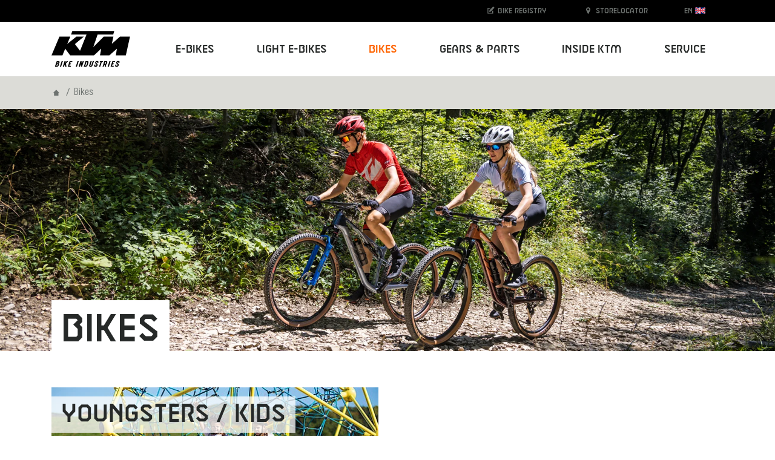

--- FILE ---
content_type: text/html; charset=utf-8
request_url: https://www.ktm-bikes.at/bikes
body_size: 10084
content:
<!DOCTYPE html>
<html lang="en">
<head>

<meta charset="utf-8">
<!-- 
	Carefully crafted with ♥ and 😃 by Cyberhouse <www.cyberhouse.at>

	This website is powered by TYPO3 - inspiring people to share!
	TYPO3 is a free open source Content Management Framework initially created by Kasper Skaarhoj and licensed under GNU/GPL.
	TYPO3 is copyright 1998-2026 of Kasper Skaarhoj. Extensions are copyright of their respective owners.
	Information and contribution at https://typo3.org/
-->



<title>Bikes - KTM Bikes</title>
<meta name="generator" content="TYPO3 CMS">
<meta name="description" content="KTM BIKE INDUSTRIES. 50 years of successful and recognized bike expertise. You&#039;re looking for a bike, then you&#039;ve come to the right place! ">
<meta name="keywords" content="KTM, KTM Fahrrad, KTM Bike Industries, Fahrrad, Bikes">
<meta name="twitter:card" content="summary">









<meta name="viewport" content="width=device-width, initial-scale=1">


    



    
        <meta name="robots" content="index,follow">
    


<link rel="shortcut icon" href="/assets/favicons/favicon.ico">
<link rel="icon" type="image/png" sizes="16x16" href="/assets/favicons/favicon-16x16.png">
<link rel="icon" type="image/png" sizes="32x32" href="/assets/favicons/favicon-32x32.png">
<link rel="icon" type="image/png" sizes="48x48" href="/assets/favicons/favicon-48x48.png">

<script>
  loadjs=function(){var h=function(){},c={},u={},f={};function o(e,n){if(e){var r=f[e];if(u[e]=n,r)for(;r.length;)r[0](e,n),r.splice(0,1)}}function l(e,n){e.call&&(e={success:e}),n.length?(e.error||h)(n):(e.success||h)(e)}function d(r,t,s,i){var c,o,e=document,n=s.async,u=(s.numRetries||0)+1,f=s.before||h,l=r.replace(/[\?|#].*$/,""),a=r.replace(/^(css|img)!/,"");i=i||0,/(^css!|\.css$)/.test(l)?((o=e.createElement("link")).rel="stylesheet",o.href=a,(c="hideFocus"in o)&&o.relList&&(c=0,o.rel="preload",o.as="style")):/(^img!|\.(png|gif|jpg|svg|webp)$)/.test(l)?(o=e.createElement("img")).src=a:((o=e.createElement("script")).src=r,o.async=void 0===n||n),!(o.onload=o.onerror=o.onbeforeload=function(e){var n=e.type[0];if(c)try{o.sheet.cssText.length||(n="e")}catch(e){18!=e.code&&(n="e")}if("e"==n){if((i+=1)<u)return d(r,t,s,i)}else if("preload"==o.rel&&"style"==o.as)return o.rel="stylesheet";t(r,n,e.defaultPrevented)})!==f(r,o)&&e.head.appendChild(o)}function r(e,n,r){var t,s;if(n&&n.trim&&(t=n),s=(t?r:n)||{},t){if(t in c)throw"LoadJS";c[t]=!0}function i(n,r){!function(e,t,n){var r,s,i=(e=e.push?e:[e]).length,c=i,o=[];for(r=function(e,n,r){if("e"==n&&o.push(e),"b"==n){if(!r)return;o.push(e)}--i||t(o)},s=0;s<c;s++)d(e[s],r,n)}(e,function(e){l(s,e),n&&l({success:n,error:r},e),o(t,e)},s)}if(s.returnPromise)return new Promise(i);i()}return r.ready=function(e,n){return function(e,r){e=e.push?e:[e];var n,t,s,i=[],c=e.length,o=c;for(n=function(e,n){n.length&&i.push(e),--o||r(i)};c--;)t=e[c],(s=u[t])?n(t,s):(f[t]=f[t]||[]).push(n)}(e,function(e){l(n,e)}),r},r.done=function(e){o(e,[])},r.reset=function(){c={},u={},f={}},r.isDefined=function(e){return e in c},r}();
</script>

<link rel="stylesheet" href="/css/style.css">







  <script async src="https://www.googletagmanager.com/gtag/js?id=UA-13085450-1"></script>
  <script>
    window.addEventListener('allow-tracking', function() {
      window.dataLayer = window.dataLayer || [];
      function gtag(){dataLayer.push(arguments);}
      gtag('js', new Date());

      gtag('config', 'UA-13085450-1');
    });
  </script>




<link rel="canonical" href="https://www.ktm-bikes.at/bikes"/>

<link rel="alternate" hreflang="en" href="https://www.ktm-bikes.at/bikes"/>
<link rel="alternate" hreflang="de" href="https://www.ktm-bikes.at/de/bikes"/>
<link rel="alternate" hreflang="x-default" href="https://www.ktm-bikes.at/bikes"/>
</head>
<body class="document-root page-66 language-0 languagecontent-0 level-1 template-content">


<header>
	


<nav class="navbar navbar-light navbar-expand-lg fixed-top bg-white">
    <div class="container-lg">

        <a class="navbar-brand" href="/">
            <img class="d-block" title="KTM Bikes" alt="KTM Bikes" src="/_assets/226872e68d45b29ab6ad491e1c318594/Images/ktm-logo.svg" width="130" height="60" />
        </a>

        <button class="navbar-toggler collapsed" type="button" data-toggle="collapse" data-target="#navbarTogglerNavigation" aria-controls="navbarTogglerDemo01" aria-expanded="false" aria-label="Toogle Navigation">
            <span class="navbar-toggler-icon"></span>
        </button>

        <div class="collapse navbar-collapse justify-content-lg-end" id="navbarTogglerNavigation">
            



    
        <ul class="navbar-nav d-lg-flex justify-content-lg-between w-lg-100 ml-lg-2">
    

    

        

              <li class="nav-item dropdown   dropdown-mega">

                


    <a href="#" class="nav-link dropdown-toggle" style="" data-toggle="dropdown" aria-haspopup="true" expanded="false" role="button">
      
  E-Bikes
  
   <span class="caret"></span>

    </a>
  






                <div class="dropdown-menu" aria-labelledby="nav-item-4">
                    
                        


    
        <div class="container">
            <div class="nav-grid" style="grid-template-rows: repeat(10, auto) [end]; -ms-grid-row-span: 10">

                
                  <a class="nav-grid-toggle dropdown-item" style="-ms-grid-row:1" href="/e-bikes/list/e-bikes-mountainbike">
                    Mountainbike
                  </a>

                  
                        <div class="nav-grid-menu pl-1">

                          <a class="nav-grid-overview dropdown-item w-lg-auto" href="/e-bikes/list/e-bikes-mountainbike">
                            Mountainbike Overview
                          </a>

                          <div class="row no-gutters">
                              
                                  <div class="col-lg">
                                    <div class="h4 pt-1 pt-md-1 pt-lg-1 pb-lg-1 text-uppercase">
                                      Fully
                                    </div>

                                    
                                      <a class="dropdown-item" href="/e-bikes/list/e-bikes-mountainbike/macina-prowler">
                                        Macina Prowler
                                      </a>
                                    
                                      <a class="dropdown-item" href="/e-bikes/list/e-bikes-mountainbike/macina-kapoho">
                                        Macina Kapoho
                                      </a>
                                    
                                      <a class="dropdown-item" href="/e-bikes/list/e-bikes-mountainbike/macina-aera-fs">
                                        Macina Aera FS
                                      </a>
                                    
                                      <a class="dropdown-item" href="/e-bikes/list/e-bikes-mountainbike/macina-chacana">
                                        Macina Chacana
                                      </a>
                                    
                                      <a class="dropdown-item" href="/e-bikes/list/e-bikes-mountainbike/macina-lycan">
                                        Macina Lycan
                                      </a>
                                    
                                  </div>
                              
                                  <div class="col-lg">
                                    <div class="h4 pt-1 pt-md-1 pt-lg-1 pb-lg-1 text-uppercase">
                                      Hardtail
                                    </div>

                                    
                                      <a class="dropdown-item" href="/e-bikes/list/e-bikes-mountainbike/macina-aera">
                                        Macina Aera
                                      </a>
                                    
                                      <a class="dropdown-item" href="/e-bikes/list/e-bikes-mountainbike/macina-team">
                                        Macina Team
                                      </a>
                                    
                                  </div>
                              
                          </div>
                        </div>
                    

                
                  <a class="nav-grid-toggle dropdown-item" style="-ms-grid-row:2" href="/e-bikes/list/e-bikes-trekking">
                    Trekking
                  </a>

                  
                        <div class="nav-grid-menu pl-1">

                          <a class="nav-grid-overview dropdown-item w-lg-auto" href="/e-bikes/list/e-bikes-trekking">
                            Trekking Overview
                          </a>

                          <div class="row no-gutters">
                              
                                  <div class="col-lg">
                                    <div class="h4 pt-1 pt-md-1 pt-lg-1 pb-lg-1 text-uppercase">
                                      Onroad
                                    </div>

                                    
                                      <a class="dropdown-item" href="/e-bikes/list/e-bikes-trekking/macina-style">
                                        Macina Style
                                      </a>
                                    
                                      <a class="dropdown-item" href="/e-bikes/list/e-bikes-trekking/macina-gran">
                                        Macina Gran
                                      </a>
                                    
                                      <a class="dropdown-item" href="/e-bikes/list/e-bikes-trekking/macina-tour">
                                        Macina Tour
                                      </a>
                                    
                                  </div>
                              
                                  <div class="col-lg">
                                    <div class="h4 pt-1 pt-md-1 pt-lg-1 pb-lg-1 text-uppercase">
                                      Offroad
                                    </div>

                                    
                                      <a class="dropdown-item" href="/e-bikes/list/e-bikes-trekking/macina-cross">
                                        Macina Cross
                                      </a>
                                    
                                  </div>
                              
                          </div>
                        </div>
                    

                
                  <a class="nav-grid-toggle dropdown-item" style="-ms-grid-row:3" href="/e-bikes/list/e-bikes-suv">
                    SUV
                  </a>

                  
                        <div class="nav-grid-menu pl-1">

                          <a class="nav-grid-overview dropdown-item w-lg-auto" href="/e-bikes/list/e-bikes-suv">
                            SUV Overview
                          </a>

                          <div class="row no-gutters">
                              
                                  <div class="col-lg">
                                    <div class="h4 pt-1 pt-md-1 pt-lg-1 pb-lg-1 text-uppercase">
                                      Products
                                    </div>

                                    
                                      <a class="dropdown-item" href="/e-bikes/list/e-bikes-suv/macina-every">
                                        Macina Every
                                      </a>
                                    
                                  </div>
                              
                          </div>
                        </div>
                    

                
                  <a class="nav-grid-toggle dropdown-item" style="-ms-grid-row:4" href="/e-bikes/list/e-bikes-city-urban">
                    City/Urban
                  </a>

                  
                        <div class="nav-grid-menu pl-1">

                          <a class="nav-grid-overview dropdown-item w-lg-auto" href="/e-bikes/list/e-bikes-city-urban">
                            City/Urban Overview
                          </a>

                          <div class="row no-gutters">
                              
                                  <div class="col-lg">
                                    <div class="h4 pt-1 pt-md-1 pt-lg-1 pb-lg-1 text-uppercase">
                                      Products
                                    </div>

                                    
                                      <a class="dropdown-item" href="/e-bikes/list/e-bikes-city-urban/macina-city">
                                        Macina City
                                      </a>
                                    
                                  </div>
                              
                          </div>
                        </div>
                    

                
                  <a class="nav-grid-toggle dropdown-item" style="-ms-grid-row:5" href="/e-bikes/list/e-bikes-utility">
                    Utility
                  </a>

                  
                        <div class="nav-grid-menu pl-1">

                          <a class="nav-grid-overview dropdown-item w-lg-auto" href="/e-bikes/list/e-bikes-utility">
                            Utility Overview
                          </a>

                          <div class="row no-gutters">
                              
                                  <div class="col-lg">
                                    <div class="h4 pt-1 pt-md-1 pt-lg-1 pb-lg-1 text-uppercase">
                                      Products
                                    </div>

                                    
                                      <a class="dropdown-item" href="/e-bikes/list/e-bikes-utility/macina-multi">
                                        Macina Multi
                                      </a>
                                    
                                      <a class="dropdown-item" href="/e-bikes/list/e-bikes-utility/macina-fold">
                                        Macina Fold
                                      </a>
                                    
                                  </div>
                              
                          </div>
                        </div>
                    

                

            </div>
        </div>

    





                      

                </div>

            </li>

            

    

        

              <li class="nav-item dropdown   dropdown-mega">

                


    <a href="#" class="nav-link dropdown-toggle" style="" data-toggle="dropdown" aria-haspopup="true" expanded="false" role="button">
      
  Light E-Bikes
  
   <span class="caret"></span>

    </a>
  






                <div class="dropdown-menu" aria-labelledby="nav-item-448">
                    
                        


    
        <div class="container">
            <div class="nav-grid" style="grid-template-rows: repeat(10, auto) [end]; -ms-grid-row-span: 10">

                
                  <a class="nav-grid-toggle dropdown-item" style="-ms-grid-row:1" href="/light-ebikes/list/light-e-bikes-mountainbike">
                    Mountainbike
                  </a>

                  
                        <div class="nav-grid-menu pl-1">

                          <a class="nav-grid-overview dropdown-item w-lg-auto" href="/light-ebikes/list/light-e-bikes-mountainbike">
                            Mountainbike Overview
                          </a>

                          <div class="row no-gutters">
                              
                                  <div class="col-lg">
                                    <div class="h4 pt-1 pt-md-1 pt-lg-1 pb-lg-1 text-uppercase">
                                      Fully
                                    </div>

                                    
                                      <a class="dropdown-item" href="/light-ebikes/list/light-e-bikes-mountainbike/macina-scarp-sx">
                                        Macina Scarp SX
                                      </a>
                                    
                                  </div>
                              
                                  <div class="col-lg">
                                    <div class="h4 pt-1 pt-md-1 pt-lg-1 pb-lg-1 text-uppercase">
                                      Hardtail
                                    </div>

                                    
                                      <a class="dropdown-item" href="/light-ebikes/list/light-e-bikes-mountainbike/macina-race-sx">
                                        Macina Race SX
                                      </a>
                                    
                                  </div>
                              
                          </div>
                        </div>
                    

                
                  <a class="nav-grid-toggle dropdown-item" style="-ms-grid-row:2" href="/light-ebikes/list/light-e-bikes-trekking">
                    Trekking
                  </a>

                  
                        <div class="nav-grid-menu pl-1">

                          <a class="nav-grid-overview dropdown-item w-lg-auto" href="/light-ebikes/list/light-e-bikes-trekking">
                            Trekking Overview
                          </a>

                          <div class="row no-gutters">
                              
                                  <div class="col-lg">
                                    <div class="h4 pt-1 pt-md-1 pt-lg-1 pb-lg-1 text-uppercase">
                                      Onroad
                                    </div>

                                    
                                      <a class="dropdown-item" href="/light-ebikes/list/light-e-bikes-trekking/macina-sport-sx">
                                        Macina Sport SX
                                      </a>
                                    
                                  </div>
                              
                                  <div class="col-lg">
                                    <div class="h4 pt-1 pt-md-1 pt-lg-1 pb-lg-1 text-uppercase">
                                      Offroad
                                    </div>

                                    
                                      <a class="dropdown-item" href="/light-ebikes/list/light-e-bikes-trekking/macina-cross-sx">
                                        Macina Cross SX
                                      </a>
                                    
                                  </div>
                              
                          </div>
                        </div>
                    

                
                  <a class="nav-grid-toggle dropdown-item" style="-ms-grid-row:3" href="/light-ebikes/list/light-e-bikes-roadbike">
                    Roadbike
                  </a>

                  
                        <div class="nav-grid-menu pl-1">

                          <a class="nav-grid-overview dropdown-item w-lg-auto" href="/light-ebikes/list/light-e-bikes-roadbike">
                            Roadbike Overview
                          </a>

                          <div class="row no-gutters">
                              
                                  <div class="col-lg">
                                    <div class="h4 pt-1 pt-md-1 pt-lg-1 pb-lg-1 text-uppercase">
                                      Products
                                    </div>

                                    
                                      <a class="dropdown-item" href="/light-ebikes/list/light-e-bikes-roadbike/macina-revelator-sx">
                                        Macina Revelator SX
                                      </a>
                                    
                                  </div>
                              
                          </div>
                        </div>
                    

                
                  <a class="nav-grid-toggle dropdown-item" style="-ms-grid-row:4" href="/light-ebikes/list/light-e-bikes-gravel">
                    Gravel
                  </a>

                  
                        <div class="nav-grid-menu pl-1">

                          <a class="nav-grid-overview dropdown-item w-lg-auto" href="/light-ebikes/list/light-e-bikes-gravel">
                            Gravel Overview
                          </a>

                          <div class="row no-gutters">
                              
                                  <div class="col-lg">
                                    <div class="h4 pt-1 pt-md-1 pt-lg-1 pb-lg-1 text-uppercase">
                                      Products
                                    </div>

                                    
                                      <a class="dropdown-item" href="/light-ebikes/list/light-e-bikes-gravel/macina-gravelator-sx">
                                        Macina Gravelator SX
                                      </a>
                                    
                                  </div>
                              
                          </div>
                        </div>
                    

                
                  <a class="nav-grid-toggle dropdown-item" style="-ms-grid-row:5" href="/light-ebikes/list/city-urban">
                    City/ Urban
                  </a>

                  
                        <div class="nav-grid-menu pl-1">

                          <a class="nav-grid-overview dropdown-item w-lg-auto" href="/light-ebikes/list/city-urban">
                            City/ Urban Overview
                          </a>

                          <div class="row no-gutters">
                              
                                  <div class="col-lg">
                                    <div class="h4 pt-1 pt-md-1 pt-lg-1 pb-lg-1 text-uppercase">
                                      City/ Urban
                                    </div>

                                    
                                      <a class="dropdown-item" href="/light-ebikes/list/city-urban/macina-superbelt-sx">
                                        Macina Superbelt SX
                                      </a>
                                    
                                      <a class="dropdown-item" href="/light-ebikes/list/city-urban/macina-urbanator-sx">
                                        Macina Urbanator SX
                                      </a>
                                    
                                  </div>
                              
                          </div>
                        </div>
                    

                
                  <a class="nav-grid-toggle dropdown-item" style="-ms-grid-row:6" href="/light-ebikes/list/light-e-bikes-kids">
                    Kids
                  </a>

                  
                        <div class="nav-grid-menu pl-1">

                          <a class="nav-grid-overview dropdown-item w-lg-auto" href="/light-ebikes/list/light-e-bikes-kids">
                            Kids Overview
                          </a>

                          <div class="row no-gutters">
                              
                                  <div class="col-lg">
                                    <div class="h4 pt-1 pt-md-1 pt-lg-1 pb-lg-1 text-uppercase">
                                      Products
                                    </div>

                                    
                                      <a class="dropdown-item" href="/light-ebikes/list/light-e-bikes-kids/macina-mini-me">
                                        Macina Mini Me SX
                                      </a>
                                    
                                  </div>
                              
                          </div>
                        </div>
                    

                

            </div>
        </div>

    





                      

                </div>

            </li>

            

    

        

              <li class="nav-item dropdown  active  dropdown-mega">

                


    <a href="#" class="nav-link dropdown-toggle" style="" data-toggle="dropdown" aria-haspopup="true" expanded="false" role="button">
      
  Bikes
  
   <span class="caret"></span>

    </a>
  






                <div class="dropdown-menu" aria-labelledby="nav-item-66">
                    
                        


    
        <div class="container">
            <div class="nav-grid" style="grid-template-rows: repeat(10, auto) [end]; -ms-grid-row-span: 10">

                
                  <a class="nav-grid-toggle dropdown-item" style="-ms-grid-row:1" href="/bikes/list/bikes-mountainbike">
                    Mountainbike
                  </a>

                  
                        <div class="nav-grid-menu pl-1">

                          <a class="nav-grid-overview dropdown-item w-lg-auto" href="/bikes/list/bikes-mountainbike">
                            Mountainbike Overview
                          </a>

                          <div class="row no-gutters">
                              
                                  <div class="col-lg">
                                    <div class="h4 pt-1 pt-md-1 pt-lg-1 pb-lg-1 text-uppercase">
                                      Fully
                                    </div>

                                    
                                      <a class="dropdown-item" href="/bikes/list/bikes-mountainbike/scarp">
                                        Scarp
                                      </a>
                                    
                                      <a class="dropdown-item" href="/bikes/list/bikes-mountainbike/scarp-mt">
                                        Scarp MT
                                      </a>
                                    
                                      <a class="dropdown-item" href="/bikes/list/bikes-mountainbike/scarp-lt">
                                        Scarp LT
                                      </a>
                                    
                                  </div>
                              
                                  <div class="col-lg">
                                    <div class="h4 pt-1 pt-md-1 pt-lg-1 pb-lg-1 text-uppercase">
                                      Hardtail
                                    </div>

                                    
                                      <a class="dropdown-item" href="/bikes/list/bikes-mountainbike/myroon">
                                        Myroon
                                      </a>
                                    
                                      <a class="dropdown-item" href="/bikes/list/bikes-mountainbike/ultra">
                                        Ultra
                                      </a>
                                    
                                      <a class="dropdown-item" href="/bikes/list/bikes-mountainbike/chicago">
                                        Chicago
                                      </a>
                                    
                                      <a class="dropdown-item" href="/bikes/list/bikes-mountainbike/penny-lane">
                                        Penny Lane
                                      </a>
                                    
                                  </div>
                              
                          </div>
                        </div>
                    

                
                  <a class="nav-grid-toggle dropdown-item" style="-ms-grid-row:2" href="/bikes/list/bikes-roadbike">
                    Roadbike
                  </a>

                  
                        <div class="nav-grid-menu pl-1">

                          <a class="nav-grid-overview dropdown-item w-lg-auto" href="/bikes/list/bikes-roadbike">
                            Roadbike Overview
                          </a>

                          <div class="row no-gutters">
                              
                                  <div class="col-lg">
                                    <div class="h4 pt-1 pt-md-1 pt-lg-1 pb-lg-1 text-uppercase">
                                      Products
                                    </div>

                                    
                                      <a class="dropdown-item" href="/bikes/list/bikes-roadbike/revelator-alto">
                                        Revelator Alto
                                      </a>
                                    
                                      <a class="dropdown-item" href="/bikes/list/bikes-roadbike/revelator">
                                        Revelator
                                      </a>
                                    
                                  </div>
                              
                          </div>
                        </div>
                    

                
                  <a class="nav-grid-toggle dropdown-item" style="-ms-grid-row:3" href="/bikes/list/bikes-gravel">
                    Gravel
                  </a>

                  
                        <div class="nav-grid-menu pl-1">

                          <a class="nav-grid-overview dropdown-item w-lg-auto" href="/bikes/list/bikes-gravel">
                            Gravel Overview
                          </a>

                          <div class="row no-gutters">
                              
                                  <div class="col-lg">
                                    <div class="h4 pt-1 pt-md-1 pt-lg-1 pb-lg-1 text-uppercase">
                                      Products
                                    </div>

                                    
                                      <a class="dropdown-item" href="/bikes/list/bikes-gravel/gravelator">
                                        Gravelator
                                      </a>
                                    
                                      <a class="dropdown-item" href="/bikes/list/bikes-gravel/x-myroon">
                                        X-Myroon
                                      </a>
                                    
                                  </div>
                              
                          </div>
                        </div>
                    

                
                  <a class="nav-grid-toggle dropdown-item" style="-ms-grid-row:4" href="/bikes/list/bikes-trekking">
                    Trekking
                  </a>

                  
                        <div class="nav-grid-menu pl-1">

                          <a class="nav-grid-overview dropdown-item w-lg-auto" href="/bikes/list/bikes-trekking">
                            Trekking Overview
                          </a>

                          <div class="row no-gutters">
                              
                                  <div class="col-lg">
                                    <div class="h4 pt-1 pt-md-1 pt-lg-1 pb-lg-1 text-uppercase">
                                      Onroad
                                    </div>

                                    
                                      <a class="dropdown-item" href="/bikes/list/bikes-trekking/life">
                                        Life
                                      </a>
                                    
                                  </div>
                              
                                  <div class="col-lg">
                                    <div class="h4 pt-1 pt-md-1 pt-lg-1 pb-lg-1 text-uppercase">
                                      Offroad
                                    </div>

                                    
                                      <a class="dropdown-item" href="/bikes/list/bikes-trekking/x-life">
                                        X-Life
                                      </a>
                                    
                                  </div>
                              
                          </div>
                        </div>
                    

                
                  <a class="nav-grid-toggle dropdown-item" style="-ms-grid-row:5" href="/bikes/list/bikes-city-urban">
                    City/Urban
                  </a>

                  
                        <div class="nav-grid-menu pl-1">

                          <a class="nav-grid-overview dropdown-item w-lg-auto" href="/bikes/list/bikes-city-urban">
                            City/Urban Overview
                          </a>

                          <div class="row no-gutters">
                              
                                  <div class="col-lg">
                                    <div class="h4 pt-1 pt-md-1 pt-lg-1 pb-lg-1 text-uppercase">
                                      Products
                                    </div>

                                    
                                      <a class="dropdown-item" href="/bikes/list/bikes-city-urban/kent">
                                        Kent
                                      </a>
                                    
                                      <a class="dropdown-item" href="/bikes/list/bikes-city-urban/chester">
                                        Chester
                                      </a>
                                    
                                      <a class="dropdown-item" href="/bikes/list/bikes-city-urban/city-line">
                                        City Line
                                      </a>
                                    
                                      <a class="dropdown-item" href="/bikes/list/bikes-city-urban/tourella">
                                        Tourella
                                      </a>
                                    
                                      <a class="dropdown-item" href="/bikes/list/bikes-city-urban/city-fun">
                                        City Fun
                                      </a>
                                    
                                  </div>
                              
                                  <div class="col-lg">
                                    <div class="h4 pt-1 pt-md-1 pt-lg-1 pb-lg-1 text-uppercase">
                                      Bikes
                                    </div>

                                    
                                      <a class="dropdown-item" href="/bikes/list/bikes-city-urban/city-fun">
                                        City Fun
                                      </a>
                                    
                                  </div>
                              
                          </div>
                        </div>
                    

                
                  <a class="nav-grid-toggle dropdown-item" style="-ms-grid-row:6" href="/bikes/list/bikes-kids">
                    Kids
                  </a>

                  

                

            </div>
        </div>

    





                      

                </div>

            </li>

            

    

        

              <li class="nav-item dropdown   dropdown-mega">

                


    <a href="#" class="nav-link dropdown-toggle" style="" data-toggle="dropdown" aria-haspopup="true" expanded="false" role="button">
      
  Gears &amp; Parts
  
   <span class="caret"></span>

    </a>
  






                <div class="dropdown-menu" aria-labelledby="nav-item-7">
                    
                        
                            


  

    <div class="container">
      <div class="nav-grid" style="grid-template-rows: repeat(10, auto) [end]; -ms-grid-row-span: 10">

        
          


    <a href="/gears-parts/new" class="nav-grid-toggle dropdown-item" id="nav-item-429">
  New
  
  
</a>
  






          
              

                <div class="nav-grid-menu">

                  <div class="row no-gutters">
                    
                      <div class="col-lg-3">
                        <a class="dropdown-item" href="/gears-parts/new/list/clothing-equipment-18">
                          Equipment
                        </a>
                      </div>
                    
                  </div>

                </div>
              
            

        
          


    <a href="/gears-parts/clothing-equipment" class="nav-grid-toggle dropdown-item" id="nav-item-218">
  Clothing &amp; Equipment
  
  
</a>
  






          
              

                <div class="nav-grid-menu">

                  <div class="row no-gutters">
                    
                      <div class="col-lg-3">
                        <a class="dropdown-item" href="/gears-parts/clothing-equipment/list/race-bib-short-70">
                          Race Bib short
                        </a>
                      </div>
                    
                      <div class="col-lg-3">
                        <a class="dropdown-item" href="/gears-parts/clothing-equipment/list/longsleeve-67">
                          Longsleeve
                        </a>
                      </div>
                    
                      <div class="col-lg-3">
                        <a class="dropdown-item" href="/gears-parts/clothing-equipment/list/mtb-shoes-74">
                          MTB Shoes
                        </a>
                      </div>
                    
                      <div class="col-lg-3">
                        <a class="dropdown-item" href="/gears-parts/clothing-equipment/list/shortsleeve-66">
                          Shortsleeve
                        </a>
                      </div>
                    
                      <div class="col-lg-3">
                        <a class="dropdown-item" href="/gears-parts/clothing-equipment/list/race-bib-long-71">
                          Race Bib long
                        </a>
                      </div>
                    
                      <div class="col-lg-3">
                        <a class="dropdown-item" href="/gears-parts/clothing-equipment/list/jackets-96">
                          Jackets
                        </a>
                      </div>
                    
                      <div class="col-lg-3">
                        <a class="dropdown-item" href="/gears-parts/clothing-equipment/list/glasses-89">
                          Glasses
                        </a>
                      </div>
                    
                      <div class="col-lg-3">
                        <a class="dropdown-item" href="/gears-parts/clothing-equipment/list/sleeveless-68">
                          Sleeveless
                        </a>
                      </div>
                    
                      <div class="col-lg-3">
                        <a class="dropdown-item" href="/gears-parts/clothing-equipment/list/first-layer-83">
                          First Layer
                        </a>
                      </div>
                    
                      <div class="col-lg-3">
                        <a class="dropdown-item" href="/gears-parts/clothing-equipment/list/shirts-95">
                          Shirts
                        </a>
                      </div>
                    
                      <div class="col-lg-3">
                        <a class="dropdown-item" href="/gears-parts/clothing-equipment/list/warmer-82">
                          Warmer
                        </a>
                      </div>
                    
                      <div class="col-lg-3">
                        <a class="dropdown-item" href="/gears-parts/clothing-equipment/list/overshoes-77">
                          Overshoes
                        </a>
                      </div>
                    
                      <div class="col-lg-3">
                        <a class="dropdown-item" href="/gears-parts/clothing-equipment/list/short-79">
                          Long
                        </a>
                      </div>
                    
                      <div class="col-lg-3">
                        <a class="dropdown-item" href="/gears-parts/clothing-equipment/list/long-80">
                          Short
                        </a>
                      </div>
                    
                      <div class="col-lg-3">
                        <a class="dropdown-item" href="/gears-parts/clothing-equipment/list/socks-81">
                          Socks
                        </a>
                      </div>
                    
                      <div class="col-lg-3">
                        <a class="dropdown-item" href="/gears-parts/clothing-equipment/list/heads-and-scarfs-84">
                          Heads and Scarfs
                        </a>
                      </div>
                    
                      <div class="col-lg-3">
                        <a class="dropdown-item" href="/gears-parts/clothing-equipment/list/men-49">
                          Men
                        </a>
                      </div>
                    
                      <div class="col-lg-3">
                        <a class="dropdown-item" href="/gears-parts/clothing-equipment/list/lady-53">
                          Lady
                        </a>
                      </div>
                    
                      <div class="col-lg-3">
                        <a class="dropdown-item" href="/gears-parts/clothing-equipment/list/youth-54">
                          Youth
                        </a>
                      </div>
                    
                  </div>

                </div>
              
            

        
          


    <a href="/gears-parts/bike-parts" class="nav-grid-toggle dropdown-item" id="nav-item-219">
  Bike parts
  
  
</a>
  






          
              

                <div class="nav-grid-menu">

                  <div class="row no-gutters">
                    
                      <div class="col-lg-3">
                        <a class="dropdown-item" href="/gears-parts/bike-parts/list/frame-kit-193">
                          Frame kit
                        </a>
                      </div>
                    
                      <div class="col-lg-3">
                        <a class="dropdown-item" href="/gears-parts/bike-parts/list/rear-124">
                          Rear
                        </a>
                      </div>
                    
                      <div class="col-lg-3">
                        <a class="dropdown-item" href="/gears-parts/bike-parts/list/battery-240">
                          Battery
                        </a>
                      </div>
                    
                      <div class="col-lg-3">
                        <a class="dropdown-item" href="/gears-parts/bike-parts/list/front-121">
                          Front
                        </a>
                      </div>
                    
                      <div class="col-lg-3">
                        <a class="dropdown-item" href="/gears-parts/bike-parts/list/carriers-129">
                          Carriers
                        </a>
                      </div>
                    
                      <div class="col-lg-3">
                        <a class="dropdown-item" href="/gears-parts/bike-parts/list/bearings-350">
                          Bearings
                        </a>
                      </div>
                    
                      <div class="col-lg-3">
                        <a class="dropdown-item" href="/gears-parts/bike-parts/list/charger-241">
                          Charger
                        </a>
                      </div>
                    
                      <div class="col-lg-3">
                        <a class="dropdown-item" href="/gears-parts/bike-parts/list/freeride-pedals-147">
                          Freeride pedals
                        </a>
                      </div>
                    
                      <div class="col-lg-3">
                        <a class="dropdown-item" href="/gears-parts/bike-parts/list/crank-246">
                          Crank
                        </a>
                      </div>
                    
                      <div class="col-lg-3">
                        <a class="dropdown-item" href="/gears-parts/bike-parts/list/carriers-130">
                          Carriers
                        </a>
                      </div>
                    
                      <div class="col-lg-3">
                        <a class="dropdown-item" href="/gears-parts/bike-parts/list/cables-pluggs-249">
                          Cables & pluggs
                        </a>
                      </div>
                    
                      <div class="col-lg-3">
                        <a class="dropdown-item" href="/gears-parts/bike-parts/list/tires-tubes-173">
                          Tires & Tubes
                        </a>
                      </div>
                    
                      <div class="col-lg-3">
                        <a class="dropdown-item" href="/gears-parts/bike-parts/list/headsets-179">
                          Headsets
                        </a>
                      </div>
                    
                      <div class="col-lg-3">
                        <a class="dropdown-item" href="/gears-parts/bike-parts/list/gear-lever-335">
                          Gear lever
                        </a>
                      </div>
                    
                      <div class="col-lg-3">
                        <a class="dropdown-item" href="/gears-parts/bike-parts/list/fork-spare-parts-268">
                          Fork spare parts
                        </a>
                      </div>
                    
                      <div class="col-lg-3">
                        <a class="dropdown-item" href="/gears-parts/bike-parts/list/spikes-349">
                          Spikes
                        </a>
                      </div>
                    
                      <div class="col-lg-3">
                        <a class="dropdown-item" href="/gears-parts/bike-parts/list/folding-pedals-150">
                          Folding pedals
                        </a>
                      </div>
                    
                      <div class="col-lg-3">
                        <a class="dropdown-item" href="/gears-parts/bike-parts/list/trekking-pedals-149">
                          Trekking pedals
                        </a>
                      </div>
                    
                      <div class="col-lg-3">
                        <a class="dropdown-item" href="/gears-parts/bike-parts/list/barends-140">
                          Barends
                        </a>
                      </div>
                    
                      <div class="col-lg-3">
                        <a class="dropdown-item" href="/gears-parts/bike-parts/list/disc-rotor-166">
                          Disc rotor
                        </a>
                      </div>
                    
                      <div class="col-lg-3">
                        <a class="dropdown-item" href="/gears-parts/bike-parts/list/brake-pads-165">
                          Brake pads
                        </a>
                      </div>
                    
                      <div class="col-lg-3">
                        <a class="dropdown-item" href="/gears-parts/bike-parts/list/stem-spare-parts-284">
                          Stem spare parts
                        </a>
                      </div>
                    
                      <div class="col-lg-3">
                        <a class="dropdown-item" href="/gears-parts/bike-parts/list/brake-cable-163">
                          Brake cable
                        </a>
                      </div>
                    
                      <div class="col-lg-3">
                        <a class="dropdown-item" href="/gears-parts/bike-parts/list/kickstands-178">
                          Kickstands
                        </a>
                      </div>
                    
                      <div class="col-lg-3">
                        <a class="dropdown-item" href="/gears-parts/bike-parts/list/shift-cable-167">
                          Shift cable
                        </a>
                      </div>
                    
                      <div class="col-lg-3">
                        <a class="dropdown-item" href="/gears-parts/bike-parts/list/handlebar-tapes-135">
                          Handlebar tapes
                        </a>
                      </div>
                    
                      <div class="col-lg-3">
                        <a class="dropdown-item" href="/gears-parts/bike-parts/list/grips-132">
                          Grips
                        </a>
                      </div>
                    
                      <div class="col-lg-3">
                        <a class="dropdown-item" href="/gears-parts/bike-parts/list/wheels-120">
                          Wheels
                        </a>
                      </div>
                    
                      <div class="col-lg-3">
                        <a class="dropdown-item" href="/gears-parts/bike-parts/list/lfc-system-carrier-131">
                          LFC System carrier
                        </a>
                      </div>
                    
                      <div class="col-lg-3">
                        <a class="dropdown-item" href="/gears-parts/bike-parts/list/pedals-145">
                          Pedals
                        </a>
                      </div>
                    
                      <div class="col-lg-3">
                        <a class="dropdown-item" href="/gears-parts/bike-parts/list/display-245">
                          Display
                        </a>
                      </div>
                    
                      <div class="col-lg-3">
                        <a class="dropdown-item" href="/gears-parts/bike-parts/list/brake-and-shift-162">
                          Brake and Shift
                        </a>
                      </div>
                    
                      <div class="col-lg-3">
                        <a class="dropdown-item" href="/gears-parts/bike-parts/list/e-bike-battery-charger-234">
                          e Bike spare parts
                        </a>
                      </div>
                    
                      <div class="col-lg-3">
                        <a class="dropdown-item" href="/gears-parts/bike-parts/list/seatposts-156">
                          Seatposts
                        </a>
                      </div>
                    
                      <div class="col-lg-3">
                        <a class="dropdown-item" href="/gears-parts/bike-parts/list/mudguards-175">
                          Mudguards
                        </a>
                      </div>
                    
                  </div>

                </div>
              
            

        
          


    <a href="/gears-parts/accessories" class="nav-grid-toggle dropdown-item" id="nav-item-220">
  Accessories
  
  
</a>
  






          
              

                <div class="nav-grid-menu">

                  <div class="row no-gutters">
                    
                      <div class="col-lg-3">
                        <a class="dropdown-item" href="/gears-parts/accessories/list/carrier-bags-212">
                          Carrier bags
                        </a>
                      </div>
                    
                      <div class="col-lg-3">
                        <a class="dropdown-item" href="/gears-parts/accessories/list/rear-304">
                          Rear
                        </a>
                      </div>
                    
                      <div class="col-lg-3">
                        <a class="dropdown-item" href="/gears-parts/accessories/list/e-bike-310">
                          e-bike
                        </a>
                      </div>
                    
                      <div class="col-lg-3">
                        <a class="dropdown-item" href="/gears-parts/accessories/list/bags-210">
                          Bags
                        </a>
                      </div>
                    
                      <div class="col-lg-3">
                        <a class="dropdown-item" href="/gears-parts/accessories/list/handlebar-bags-299">
                          Handlebar bags
                        </a>
                      </div>
                    
                      <div class="col-lg-3">
                        <a class="dropdown-item" href="/gears-parts/accessories/list/seatpost-bags-301">
                          Seatpost bags
                        </a>
                      </div>
                    
                      <div class="col-lg-3">
                        <a class="dropdown-item" href="/gears-parts/accessories/list/storage-44">
                          Storage
                        </a>
                      </div>
                    
                      <div class="col-lg-3">
                        <a class="dropdown-item" href="/gears-parts/accessories/list/workshop-tools-228">
                          Workshop tools
                        </a>
                      </div>
                    
                      <div class="col-lg-3">
                        <a class="dropdown-item" href="/gears-parts/accessories/list/floor-pumps-215">
                          Floor pumps
                        </a>
                      </div>
                    
                      <div class="col-lg-3">
                        <a class="dropdown-item" href="/gears-parts/accessories/list/tools-227">
                          Tools
                        </a>
                      </div>
                    
                      <div class="col-lg-3">
                        <a class="dropdown-item" href="/gears-parts/accessories/list/chain-locks-205">
                          Chain locks
                        </a>
                      </div>
                    
                      <div class="col-lg-3">
                        <a class="dropdown-item" href="/gears-parts/accessories/list/front-303">
                          Front
                        </a>
                      </div>
                    
                      <div class="col-lg-3">
                        <a class="dropdown-item" href="/gears-parts/accessories/list/saddle-bags-211">
                          Saddle bags
                        </a>
                      </div>
                    
                      <div class="col-lg-3">
                        <a class="dropdown-item" href="/gears-parts/accessories/list/folding-locks-206">
                          Folding locks
                        </a>
                      </div>
                    
                      <div class="col-lg-3">
                        <a class="dropdown-item" href="/gears-parts/accessories/list/damper-pumps-218">
                          Damper pumps
                        </a>
                      </div>
                    
                      <div class="col-lg-3">
                        <a class="dropdown-item" href="/gears-parts/accessories/list/frame-bags-213">
                          Frame bags
                        </a>
                      </div>
                    
                      <div class="col-lg-3">
                        <a class="dropdown-item" href="/gears-parts/accessories/list/workstands-314">
                          Workstands
                        </a>
                      </div>
                    
                      <div class="col-lg-3">
                        <a class="dropdown-item" href="/gears-parts/accessories/list/frame-locks-208">
                          Frame locks
                        </a>
                      </div>
                    
                      <div class="col-lg-3">
                        <a class="dropdown-item" href="/gears-parts/accessories/list/battery-195">
                          Battery
                        </a>
                      </div>
                    
                      <div class="col-lg-3">
                        <a class="dropdown-item" href="/gears-parts/accessories/list/bike-care-220">
                          Bike care
                        </a>
                      </div>
                    
                      <div class="col-lg-3">
                        <a class="dropdown-item" href="/gears-parts/accessories/list/bags-accessories-302">
                          Bags accessories
                        </a>
                      </div>
                    
                      <div class="col-lg-3">
                        <a class="dropdown-item" href="/gears-parts/accessories/list/mini-pumps-216">
                          Mini pumps
                        </a>
                      </div>
                    
                      <div class="col-lg-3">
                        <a class="dropdown-item" href="/gears-parts/accessories/list/dynamo-197">
                          Dynamo
                        </a>
                      </div>
                    
                      <div class="col-lg-3">
                        <a class="dropdown-item" href="/gears-parts/accessories/list/mirrors-297">
                          Mirrors
                        </a>
                      </div>
                    
                      <div class="col-lg-3">
                        <a class="dropdown-item" href="/gears-parts/accessories/list/inflator-co2-217">
                          Inflator CO2
                        </a>
                      </div>
                    
                      <div class="col-lg-3">
                        <a class="dropdown-item" href="/gears-parts/accessories/list/cable-locks-204">
                          Cable locks
                        </a>
                      </div>
                    
                      <div class="col-lg-3">
                        <a class="dropdown-item" href="/gears-parts/accessories/list/light-accessories-311">
                          Light accessories
                        </a>
                      </div>
                    
                      <div class="col-lg-3">
                        <a class="dropdown-item" href="/gears-parts/accessories/list/bike-reflectors-312">
                          Bike reflectors
                        </a>
                      </div>
                    
                      <div class="col-lg-3">
                        <a class="dropdown-item" href="/gears-parts/accessories/list/computer-308">
                          Computer
                        </a>
                      </div>
                    
                      <div class="col-lg-3">
                        <a class="dropdown-item" href="/gears-parts/accessories/list/trailer-accessories-309">
                          Trailer accessories
                        </a>
                      </div>
                    
                      <div class="col-lg-3">
                        <a class="dropdown-item" href="/gears-parts/accessories/list/cargo-43">
                          Cargo
                        </a>
                      </div>
                    
                      <div class="col-lg-3">
                        <a class="dropdown-item" href="/gears-parts/accessories/list/battery-291">
                          Battery
                        </a>
                      </div>
                    
                      <div class="col-lg-3">
                        <a class="dropdown-item" href="/gears-parts/accessories/list/lights-48">
                          Lights
                        </a>
                      </div>
                    
                      <div class="col-lg-3">
                        <a class="dropdown-item" href="/gears-parts/accessories/list/baskets-202">
                          Baskets
                        </a>
                      </div>
                    
                      <div class="col-lg-3">
                        <a class="dropdown-item" href="/gears-parts/accessories/list/locks-203">
                          Locks
                        </a>
                      </div>
                    
                      <div class="col-lg-3">
                        <a class="dropdown-item" href="/gears-parts/accessories/list/bottles-219">
                          Bottles
                        </a>
                      </div>
                    
                      <div class="col-lg-3">
                        <a class="dropdown-item" href="/gears-parts/accessories/list/bells-201">
                          Bells
                        </a>
                      </div>
                    
                      <div class="col-lg-3">
                        <a class="dropdown-item" href="/gears-parts/accessories/list/bottle-cages-293">
                          Bottle cages  
                        </a>
                      </div>
                    
                      <div class="col-lg-3">
                        <a class="dropdown-item" href="/gears-parts/accessories/list/backpacks-209">
                          Backpacks
                        </a>
                      </div>
                    
                      <div class="col-lg-3">
                        <a class="dropdown-item" href="/gears-parts/accessories/list/pumps-214">
                          Pumps
                        </a>
                      </div>
                    
                      <div class="col-lg-3">
                        <a class="dropdown-item" href="/gears-parts/accessories/list/u-locks-207">
                          U-locks
                        </a>
                      </div>
                    
                  </div>

                </div>
              
            

        

      </div>
    </div>

  





                          
                      

                </div>

            </li>

            

    

        

              <li class="nav-item dropdown  ">

                


    <a href="#" class="nav-link dropdown-toggle" style="" data-toggle="dropdown" aria-haspopup="true" expanded="false" role="button">
      
  Inside KTM
  
   <span class="caret"></span>

    </a>
  






                <div class="dropdown-menu" aria-labelledby="nav-item-28">
                    
                        
                            



    

    

        

                

                      


    <a href="/inside-ktm/ktm-bike-industries" class="dropdown-item" id="nav-item-67">
  KTM Bike Industries
  
  
</a>
  






                  

            

    

        

                

                      


    <a href="/inside-ktm/lets-talk-about" class="dropdown-item" id="nav-item-68">
  Let's talk about
  
  
</a>
  






                  

            

    

        

                

                      


    <a href="/inside-ktm/tests" class="dropdown-item" id="nav-item-69">
  Tests
  
  
</a>
  






                  

            

    

        

                

                      


    <a href="/inside-ktm/sponsoring" class="dropdown-item" id="nav-item-70">
  Sponsoring
  
  
</a>
  






                  

            

    

        

                

                      


    <a href="/inside-ktm/partner" class="dropdown-item" id="nav-item-71">
  Partner
  
  
</a>
  






                  

            

    

        

                

                      


    <a href="/contact" class="dropdown-item">
  Contact
  
  
</a>
  






                  

            

    

    





                          
                      

                </div>

            </li>

            

    

        

              <li class="nav-item dropdown  ">

                


    <a href="#" class="nav-link dropdown-toggle" style="" data-toggle="dropdown" aria-haspopup="true" expanded="false" role="button">
      
  Service
  
   <span class="caret"></span>

    </a>
  






                <div class="dropdown-menu" aria-labelledby="nav-item-64">
                    
                        
                            



    

    

        

                

                      


    <a href="/service/service-documents" class="dropdown-item" id="nav-item-76">
  Service documents
  
  
</a>
  






                  

            

    

        

                

                      


    <a href="/service/faq-1" class="dropdown-item" id="nav-item-358">
  FAQs
  
  
</a>
  






                  

            

    

        

                

                      


    <a href="/service/range-assistent" class="dropdown-item" id="nav-item-73">
  Range assistent
  
  
</a>
  






                  

            

    

        

                

                      


    <a href="/service/technologies" class="dropdown-item" id="nav-item-74">
  Technologies
  
  
</a>
  






                  

            

    

        

                

                      


    <a href="/service/catalogs" class="dropdown-item" id="nav-item-75">
  Catalogues
  
  
</a>
  






                  

            

    

        

                

                      


    <a href="/service/frame-sizes" class="dropdown-item" id="nav-item-78">
  Frame sizes
  
  
</a>
  






                  

            

    

        

                

                      


    <a href="/service/foreign-bicycle-found" class="dropdown-item" id="nav-item-137">
  Foreign bicycle found
  
  
</a>
  






                  

            

    

    





                          
                      

                </div>

            </li>

            

    

    
        </ul>
    





            

<ul class="navbar-nav navbar-nav-meta">
    <li class="nav-item">
        
            <a href="/service/bike-registry" class="nav-link">
                <svg id="icon-register" viewBox="0 0 24 24" class="icon"><path fill="currentColor" d="M16.67 12.34h2v6.87H4.93V5.48h6.87v2H6.93v9.73h9.74zm-7.8 2.94l4-1 8.95-8.94-3-3-8.93 8.92z"/></svg>
                Bike registry
            </a>
        
    </li>

    

    <li class="nav-item">
        
            <a href="/service/store-locator" class="nav-link">
                <svg id="icon-marker" viewBox="0 0 24 24" class="icon"><path fill="currentColor" d="M7.09 10.43a5.09 5.09 0 014.31-6 5 5 0 015.61 5 4 4 0 01-.32 1.75L13 19a1.06 1.06 0 01-1.92 0l-3.76-7.88a2.8 2.8 0 01-.23-.69zM9.5 9.37A2.51 2.51 0 1012 6.86a2.5 2.5 0 00-2.5 2.51z"/></svg>
                Storelocator
            </a>
        
    </li>
    



  <li class="nav-item dropdown">
    <a class="nav-link dropdown-toggle" href="#" id="navbarDropdownLanguages" role="button" data-toggle="dropdown" aria-haspopup="true" aria-expanded="false">
      
          
              EN
              <svg id="icon-language-en" viewBox="0 0 24 24" class="icon"><defs><path id="a" d="M0 0v15h24V0z"/></defs><g fill="none" transform="translate(0 4.5)"><mask id="b" fill="#fff"><use xlink:href="#a"/></mask><use fill="#012169" xlink:href="#a"/><g mask="url(#b)"><path fill="#012169" d="M0 0v12h24V0z"/><path fill="#000" stroke="#FFF" stroke-width="4" d="M-2-1.5l30 18m0-18l-30 18"/><path stroke="#C8102E" stroke-width="2" d="M-1-.5l27 16m0-16l-27 16"/><path fill="#000" stroke="#FFF" stroke-width="4" d="M12-.5v16M0 7h24"/><path fill="#000" stroke="#C8102E" stroke-width="2" d="M12-.5v16M0 7h24"/></g></g></svg>
          
      
          
      
    </a>

    <div class="dropdown-menu dropdown-menu-right" aria-labelledby="navbarDropdownLanguages">
      
        
      
        
            <a class="dropdown-item" href="/de/bikes">
                Deutsch
            </a>
          
      
    </div>
  </li>





</ul>



        </div>
    </div>
</nav>

</header>

<main>
	

    
        


<div class="bg-light py-1">
    <div class="container">
        <ul class="breadcrumb list-inline mb-0">
            
              
                
                    <li class="breadcrumb-item">
                      
                          <a href="/" class="link-invert" id="nav-item-1">
                            <svg id="icon-house" viewBox="0 0 24 24" class="icon"><path fill="currentColor" d="M11.81 5L4 12.812h2.37v6.52h10.89v-6.52h2.37z"/></svg>
                            <span class="sr-only">Home</span>
                          </a>
                        
                    </li>
                  
              

            
              
                
                    
                      <li class="breadcrumb-item active" aria-current="page">Bikes</li>
                    
                  
              

            

            
        </ul>
    </div>
</div>



    

    <!--TYPO3SEARCH_begin-->

<div class="sujet sujet-overlay text-white">

    
        <div class="sujet-media media-cover">
            


    
        


  
      
          
  
      

  
      
          <img class="  lazyload" data-sizes="auto" width="1920" height="600" src="[data-uri]" data-srcset="/fileadmin/user_upload/Kategory_Header/Header_Bikes_MY22.jpg 1920w,/fileadmin/_processed_/6/3/csm_Header_Bikes_MY22_065b9cf2c9.jpg 1199w,/fileadmin/_processed_/6/3/csm_Header_Bikes_MY22_3a7208bdf4.jpg 991w,/fileadmin/_processed_/6/3/csm_Header_Bikes_MY22_7d954070d3.jpg 767w,/fileadmin/_processed_/6/3/csm_Header_Bikes_MY22_47f340a298.jpg 575w" alt="" aria-hidden="true" title="" />
        
    

    

        
    







      
  



        </div>
    

    <div class="sujet-caption py-2">
        <div class="container">
            <h1 class="h1 sujet-title">Bikes</h1>
        </div>
    </div>

</div>


<!--TYPO3SEARCH_end-->

    <!--TYPO3SEARCH_begin-->


    <section id="c306"
             class="
          
          
          " >
      <div class="container">
        

	




        <section>
  <div class="container">
    <div class="row mb--2">
      
        <div class="col-lg-6 mb-2">
          
              <a class="box-hover link-reset" href="/bikes/list/youngsters-kids-30">
                
  <div class="media-cover">
    
        


    
        


  
      
          
  
      

  
      
          <img class="  lazyload" data-sizes="auto" width="690" height="690" src="[data-uri]" data-srcset="/fileadmin/products/category_image_kids_neu.jpg 690w,/fileadmin/_processed_/e/0/csm_category_image_kids_neu_c4e6377d92.jpg 545w,/fileadmin/_processed_/e/0/csm_category_image_kids_neu_a82cc01dd7.jpg 450w" alt="" aria-hidden="true" title="" />
        
    

    

        
    







      
  



      
  </div>

  <h2 class="h2 box-title">
    Youngsters / Kids
  </h2>

  <div class="overlay-content">
    <p>
      
    </p>
    <button type="button" class="btn btn-black">
      
          View bikes
        
    </button>
  </div>

              </a>
            
        </div>
      
    </div>
  </div>
</section>



      </div>
    </section>
  


<!--TYPO3SEARCH_end-->


</main>



<footer>
    <div class="bg-black text-xs">
        <div class="container">
            <nav class="py-2 border-bottom">
                <div class="row mb--2">
                    <div class="col-sm mb-2 order-md-last">
                        <div class="link-list link-list-md-inline text-md-right link-list-large-spacing nav-meta">
                            
                                <a href="/service/bike-registry">
                                    <svg id="icon-register" viewBox="0 0 24 24" class="icon"><path fill="currentColor" d="M16.67 12.34h2v6.87H4.93V5.48h6.87v2H6.93v9.73h9.74zm-7.8 2.94l4-1 8.95-8.94-3-3-8.93 8.92z"/></svg>
                                    Bike registry
                                </a>
                            
                            
                                <a href="/service/foreign-bicycle-found">
                                    <svg id="icon-foreignbicyclefound" viewBox="0 0 48 48" class="icon"><path fill="currentColor" d="M40.8,23.28A7.23,7.23,0,0,0,40,22.1L38,19.42h0a7,7,0,0,0-5.95-3.16l-.77-1.06h0a3.1,3.1,0,0,0-5.36,3.09l.54,1.2a6.37,6.37,0,0,0-.58,1.17,3.47,3.47,0,0,0-3.78,0,6.37,6.37,0,0,0-.58-1.17l.54-1.2a3.1,3.1,0,0,0-5.36-3.09h0l-.77,1.06A7,7,0,0,0,10,19.42h0L8.05,22.1a7.29,7.29,0,1,0,12.37,7.13l1.34-3a3.44,3.44,0,0,0,4.48,0l1.34,3A7.29,7.29,0,1,0,40.8,23.28ZM18.09,29.57a5.29,5.29,0,0,1-7.22,1.93,5.3,5.3,0,0,1-1.94-7.22,5.29,5.29,0,0,1,9.16,5.29Zm21.5-1.28a5.21,5.21,0,0,1-2.46,3.21,5.3,5.3,0,1,1,2.46-3.21Z"/></svg>
                                    Foreign bicycle found
                                </a>
                            

                            
                        </div>
                    </div>
                    <div class="col-sm mb-2">
                        <div class="link-list link-list-md-inline link-list-large-spacing nav-meta">
                            
                                <a href="/service/store-locator">
                                    <svg id="icon-marker" viewBox="0 0 24 24" class="icon"><path fill="currentColor" d="M7.09 10.43a5.09 5.09 0 014.31-6 5 5 0 015.61 5 4 4 0 01-.32 1.75L13 19a1.06 1.06 0 01-1.92 0l-3.76-7.88a2.8 2.8 0 01-.23-.69zM9.5 9.37A2.51 2.51 0 1012 6.86a2.5 2.5 0 00-2.5 2.51z"/></svg>
                                    Storelocator
                                </a>
                            
                            
                            
                                <a href="/archive">
                                    <svg id="icon-archive" viewBox="0 0 24 24" class="icon"><path d="M18 9v10H6V9M6 5h12v1H6z"/><path stroke-linecap="round" d="M10 10h4"/></svg>
                                    Archive
                                </a>
                            
                        </div>
                    </div>
                </div>
            </nav>
        </div>
    </div>

    <div class="bg-black text-sm py-2">
        <div class="container">
            <div class="row mb--2">
                
                  


    

        <div class="col-6 col-sm-4 col-lg-2 mb-2">
            <nav>
                

                    
                        <a class="h6 text-light d-block mb-1" href="/e-bikes">
                            E-Bikes
                        </a>
                    

                    <ul class="list-unstyled mb-0">
                        
                          <li>
                              <a href="/e-bikes/list/e-bikes-mountainbike">
                                Mountainbike
                              </a>
                          </li>
                        
                          <li>
                              <a href="/e-bikes/list/e-bikes-trekking">
                                Trekking
                              </a>
                          </li>
                        
                          <li>
                              <a href="/e-bikes/list/e-bikes-suv">
                                SUV
                              </a>
                          </li>
                        
                          <li>
                              <a href="/e-bikes/list/e-bikes-city-urban">
                                City/Urban
                              </a>
                          </li>
                        
                          <li>
                              <a href="/e-bikes/list/e-bikes-utility">
                                Utility
                              </a>
                          </li>
                        
                    </ul>

                
            </nav>
        </div>

    






                
                
                  


    

        <div class="col-6 col-sm-4 col-lg-2 mb-2">
            <nav>
                

                    
                        <a class="h6 text-light d-block mb-1" href="/bikes">
                            Bikes
                        </a>
                    

                    <ul class="list-unstyled mb-0">
                        
                          <li>
                              <a href="/bikes/list/bikes-mountainbike">
                                Mountainbike
                              </a>
                          </li>
                        
                          <li>
                              <a href="/bikes/list/bikes-roadbike">
                                Roadbike
                              </a>
                          </li>
                        
                          <li>
                              <a href="/bikes/list/bikes-gravel">
                                Gravel
                              </a>
                          </li>
                        
                          <li>
                              <a href="/bikes/list/bikes-trekking">
                                Trekking
                              </a>
                          </li>
                        
                          <li>
                              <a href="/bikes/list/bikes-city-urban">
                                City/Urban
                              </a>
                          </li>
                        
                          <li>
                              <a href="/bikes/list/bikes-kids">
                                Kids
                              </a>
                          </li>
                        
                    </ul>

                
            </nav>
        </div>

    





                
                


    

        <div class="col-6 col-sm-4 col-lg-2 mb-2">
            <nav>
                
                    


    <a href="/gears-parts" class="h6 text-light d-block mb-1" id="nav-item-7">
  Gears &amp; Parts
  
  
</a>
  





                
                <ul class="list-unstyled mb-0">
                    
                        <li>
                            


    <a href="/gears-parts/new" id="nav-item-429">
  New
  
  
</a>
  





                        </li>
                    
                        <li>
                            


    <a href="/gears-parts/clothing-equipment" id="nav-item-218">
  Clothing &amp; Equipment
  
  
</a>
  





                        </li>
                    
                        <li>
                            


    <a href="/gears-parts/bike-parts" id="nav-item-219">
  Bike parts
  
  
</a>
  





                        </li>
                    
                        <li>
                            


    <a href="/gears-parts/accessories" id="nav-item-220">
  Accessories
  
  
</a>
  





                        </li>
                    
                </ul>
            </nav>
        </div>

    




                


    

        <div class="col-6 col-sm-4 col-lg-2 mb-2">
            <nav>
                
                    


    <span class="h6 text-light d-block mb-1">
  Legal
  
  
</span>
  





                
                <ul class="list-unstyled mb-0">
                    
                        <li>
                            


    <a href="/datensammlung/impressum" id="nav-item-16">
  Imprint
  
  
</a>
  





                        </li>
                    
                        <li>
                            


    <a href="/contact" id="nav-item-19">
  Contact
  
  
</a>
  





                        </li>
                    
                        <li>
                            


    <a href="/datensammlung/datenschutz" id="nav-item-17">
  Data protection
  
  
</a>
  





                        </li>
                    
                        <li>
                            


    <a href="/general-terms" id="nav-item-327">
  General terms
  
  
</a>
  





                        </li>
                    
                </ul>
            </nav>
        </div>

    




                


    





            </div>
        </div>
    </div>

    <div class="bg-black text-sm">
        <div class="container">
            <div class="py-2 border-top">
                <div class="row mb--1">
                    <div class="col-sm-6 mb-1">
                        
                            

<nav>
    <div class="link-list link-list-inline link-list-large-spacing">
        <a href="https://www.facebook.com/ktmbikesofficial" target="_blank" rel="noopener noreferrer">
            <svg id="icon-facebook" viewBox="0 0 32 32" class="icon icon-lg"><path fill="currentColor" d="M29.11 16.08A13.11 13.11 0 1014 29v-9.13h-3.38v-3.79H14v-2.89c0-3.28 2-5.1 4.95-5.1a19.88 19.88 0 012.94.26v3.22h-1.7a1.9 1.9 0 00-2.14 2v2.46h3.63l-.58 3.79h-3.05V29a13.11 13.11 0 0011.06-12.92z"/></svg>
            <span class="sr-only">Facebook</span>
        </a>
        <a href="https://www.youtube.com/channel/UCrU1gBmfLtVnJS0eJst79Aw" target="_blank" rel="noopener noreferrer">
            <svg id="icon-youtube" viewBox="0 0 32 32" class="icon icon-lg"><path fill="currentColor" d="M26.91 6.84c-2.18-.6-10.91-.6-10.91-.6s-8.73 0-10.91.58A3.54 3.54 0 002.64 9.3a36.38 36.38 0 00-.58 6.7 36.2 36.2 0 00.58 6.7 3.48 3.48 0 002.45 2.46c2.21.6 10.91.6 10.91.6s8.73 0 10.91-.58a3.48 3.48 0 002.45-2.45 36.47 36.47 0 00.58-6.73 34.79 34.79 0 00-.58-6.72 3.48 3.48 0 00-2.45-2.44zM13.22 20.18v-8.36L20.48 16z"/></svg>
            <span class="sr-only">Youtube</span>
        </a>
        <a href="https://www.instagram.com/ktmbikeindustries" target="_blank" rel="noopener noreferrer">
            <svg id="icon-instagram" viewBox="0 0 32 32" class="icon icon-lg"><path fill="currentColor" d="M24.5 9.1a1.6 1.6 0 11-1.6-1.6 1.6 1.6 0 011.6 1.6M16 20.49A4.49 4.49 0 1120.49 16 4.49 4.49 0 0116 20.49m0-11.23A6.74 6.74 0 1022.74 16 6.74 6.74 0 0016 9.26m10.83 12.22a5.36 5.36 0 01-5.36 5.36H10.53a5.36 5.36 0 01-5.36-5.36v-11a5.37 5.37 0 015.36-5.37h10.94a5.37 5.37 0 015.36 5.37zM21.47 2.91H10.53a7.61 7.61 0 00-7.61 7.61v11a7.61 7.61 0 007.61 7.61h10.94a7.61 7.61 0 007.61-7.61v-11a7.61 7.61 0 00-7.61-7.61"/></svg>
            <span class="sr-only">Instagram</span>
        </a>
    </div>
</nav>



                        
                    </div>
                    <div class="col-sm-6 mb-1 text-sm-right">
                        <div class="text-xs">Development by</div>
                        <span class="font-headings">
                          <a href="https://www.cyberhouse.at" target="_blank">Cyberhouse</a>
                        </span>
                    </div>
                    <div class="col-sm-6 mb-1 text-sm-right order-sm-last">
                        <div class="text-xs">Design by</div>
                        <span class="font-headings">
                          <a href="http://groupe-dejour.de/" target="_blank">Groupe Dejour</a>
                        </span>
                    </div>
                    <div class="col-sm-6 d-sm-flex align-items-sm-end mb-1">
                        © 2026 KTM Fahrrad GmbH, all rights reserved
                    </div>
                </div>
            </div>
        </div>
    </div>

</footer>







        <script>
            loadjs(['https://webcache-eu.datareporter.eu/c/6972e1ac-100c-4252-91c8-07be067e7ab1/xwPf0PPOanAx/vJ9/banner.css', 'https://webcache-eu.datareporter.eu/c/6972e1ac-100c-4252-91c8-07be067e7ab1/xwPf0PPOanAx/vJ9/banner.js', '/js/commons.js?v=','/js/script.js?v='], 'script', {
                async: false
            });
        </script>




</body>
</html>